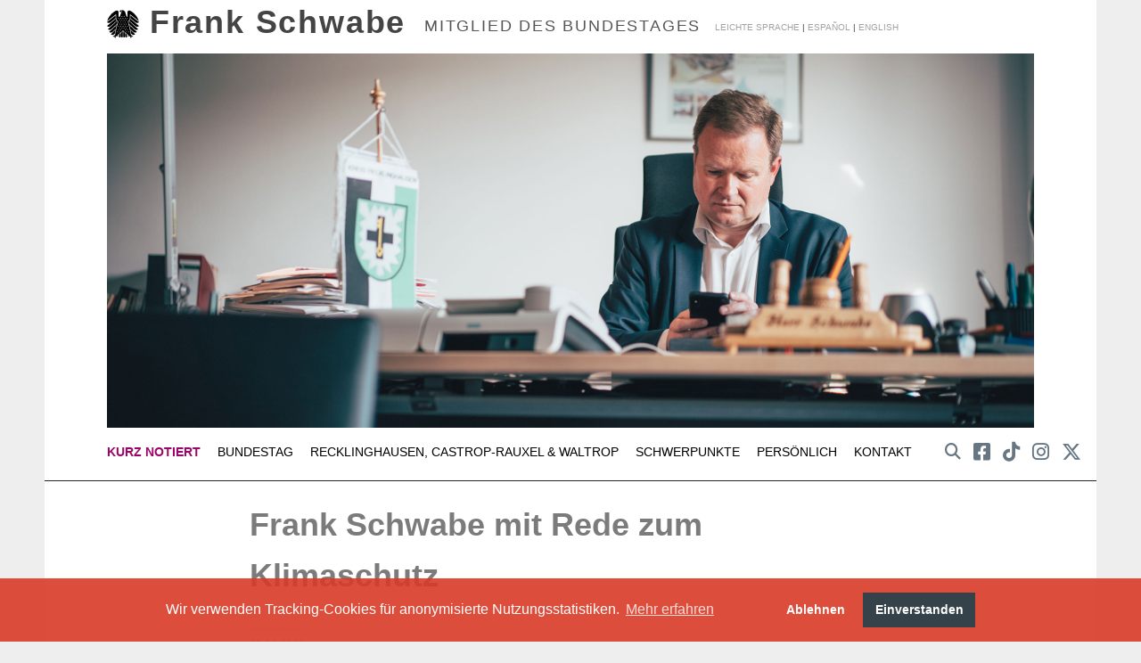

--- FILE ---
content_type: text/html; charset=UTF-8
request_url: https://www.frank-schwabe.de/de/article/1322.frank-schwabe-mit-rede-zum-klimaschutz.html
body_size: 5819
content:
<!DOCTYPE html>
<html lang="de" dir="ltr" class="PUB">
<head>
<title>Frank Schwabe mit Rede zum Klimaschutz (Frank Schwabe, MdB)</title>
<link rel="preconnect" href="https://cdn.warenform.de" crossorigin>
<meta charset="utf-8">
<meta name="generator" content="KONTEXT-CMS 3.7.6  (c) WARENFORM [www.warenform.net] 03/2013 / 04/2017 | Realisation: Felix Langhammer, Axel Gebauer">
<meta name="viewport" content="width=device-width, initial-scale=1.0">
<meta name="Author" content="Frank Schwabe, MdB">
<meta name="robots" content="index, follow, noarchive, all">
<meta name="date" content="2016-06-23T15:00:00">
<meta name="author" content="">
<meta name="keywords" content="">
<meta name="description" content="">
	<meta property="og:url" content="https://www.frank-schwabe.de/de/article/1322.frank-schwabe-mit-rede-zum-klimaschutz.html">
	<meta property="og:type" content="article">
	<meta property="og:title" content="Frank Schwabe mit Rede zum Klimaschutz - Frank Schwabe">
			<meta property="og:description" content="Im Plenum des Deutschen Bundestags nimmt Frank Schwabe Stellung zu den Herausforderungen des nationalen Klimaschutzes.">
			<meta property="og:image" content="https://www.frank-schwabe.de/kontext/controllers/image.php/t/1725">
	<link rel="stylesheet" href="/css/design.css">
<script src="/js/jquery/jquery-3.6.0.min.js"></script>
<link rel="apple-touch-icon" sizes="57x57" href="/apple-icon-57x57.png">
<link rel="apple-touch-icon" sizes="60x60" href="/apple-icon-60x60.png">
<link rel="apple-touch-icon" sizes="72x72" href="/apple-icon-72x72.png">
<link rel="apple-touch-icon" sizes="76x76" href="/apple-icon-76x76.png">
<link rel="apple-touch-icon" sizes="114x114" href="/apple-icon-114x114.png">
<link rel="apple-touch-icon" sizes="120x120" href="/apple-icon-120x120.png">
<link rel="apple-touch-icon" sizes="144x144" href="/apple-icon-144x144.png">
<link rel="apple-touch-icon" sizes="152x152" href="/apple-icon-152x152.png">
<link rel="apple-touch-icon" sizes="180x180" href="/apple-icon-180x180.png">
<link rel="icon" type="image/png" sizes="192x192"  href="/android-icon-192x192.png">
<link rel="icon" type="image/png" sizes="32x32" href="/favicon-32x32.png">
<link rel="icon" type="image/png" sizes="96x96" href="/favicon-96x96.png">
<link rel="icon" type="image/png" sizes="16x16" href="/favicon-16x16.png">
<link rel="manifest" href="/manifest.json">
<meta name="msapplication-TileColor" content="#ffffff">
<meta name="msapplication-TileImage" content="/ms-icon-144x144.png">
<meta name="theme-color" content="#ffffff">
</head>

<body class="Topic-63 Article-1322 lang-de dir-ltr device-desktop">
<div class="Wrapper">

<header>
<div class="Head">

<div class="Claim" id="top"><a href="/">
	<strong>
<style>
.Bundesadler {
	width: 16px;
	height: 16px
}
@media only screen and (min-width: 28.125em) {
	.Bundesadler {
		width: 24px;
		height: 24px
	}
}
@media only screen and (min-width: 60.0625em) {
  .Languages {
    margin-left: 415px;
  }
}
@media only screen and (min-width: 73.75em) {
	.Languages {
		margin-left: 630px;
	}
	.Bundesadler {
		height: 36px;
		padding-top: 4px;
		width: 36px;
	}
}
</style>
		<img src="/images/Deutscher-Bundestag.svg" width="24" height="24" alt="Deutscher Budnestag" class="Bundesadler">

		Frank Schwabe</strong>
	<span>
		Mitglied des Bundestages
	</span><i></i>
</a></div>


<div class="Photo"><img src="/images/frank-schwabe-kurz-notiert.jpg" alt=""></div>
<!-- div class="Partei"><img src="/images/SPD.svg" alt="Logo: Sozialdemokratische Partei Deutschlands (SPD)"></div -->
<nav role="navigation" id="Nav">
<input type="checkbox" id="NaviCheckbox">
<label for="NaviCheckbox"></label>
<div class="Navi" id="Skip1">
	<div class="NavContainer">
		<div class="Navi-Main">
			<!--<div class="Home"><a href="/">Startseite</a></div>-->
			<ul class="Level_0">
<li class="Active"><a href="/de/topic/63.kurz-notiert.html"><strong><span>Kurz Notiert</span></strong> </a>
</li>
<li><a href="/de/topic/46.parlamentarisch.html"><span>Bundestag</span> </a><ul class="Level_1">
<li><a href="/de/topic/77.reden.html"><span>Reden</span> </a></li>
<li><a href="/de/topic/89.meine-abstimmungen.html"><span>Meine Abstimmungen</span> </a></li>
<li><a href="/de/topic/14.sitzungswoche.html"><span>Eine Sitzungswoche in Berlin</span> </a></li>
<li><a href="/de/topic/21.transparenz.html"><span>Der gläserne Abgeordnete</span> </a></li>
<li><a href="/de/topic/73.dienstreisen.html"><span>Dienstreisen</span> </a></li>
</ul>
</li>
<li><a href="/de/topic/8.regional.html"><span>Recklinghausen, Castrop-Rauxel & Waltrop</span> </a><ul class="Level_1">
<li><a href="/de/topic/80.frank-schwabe-vor-ort.html"><span>Frank Schwabe vor Ort</span> </a></li>
<li><a href="/de/topic/5.recklinghausen.html"><span>Recklinghausen</span> </a></li>
<li><a href="/de/topic/6.castroprauxel.html"><span>Castrop-Rauxel</span> </a></li>
<li><a href="/de/topic/7.waltrop.html"><span>Waltrop</span> </a></li>
<li><a href="/de/topic/24.wahlergebnis.html"><span>Bundestagswahlergebnisse</span> </a></li>
<li><a href="/de/topic/104.rede-rolf-abrahamsohn.html"><span>Rede Rolf Abrahamsohn</span> </a></li>
</ul>
</li>
<li><a href="/de/topic/42.politisch.html"><span>Schwerpunkte</span> </a><ul class="Level_1">
<li><a href="/de/topic/76.menschenrechte.html"><span>Menschenrechte</span> </a></li>
<li><a href="/de/topic/99.menschenrechtsverteidiger-innen-unterstützen.html"><span>Menschenrechtsverteidiger*innen unterstützen</span> </a></li>
<li><a href="/de/topic/75.europarat.html"><span>Politik für Europa</span> </a></li>
</ul>
</li>
<li><a href="/de/topic/19.persoenlich.html"><span>Persönlich</span> </a></li>
<li><a href="/de/topic/23.kontakt.html"><span>Kontakt</span> </a><ul class="Level_1">
<li><a href="/de/topic/84.mein-team.html"><span>Mein Team</span> </a></li>
<li><a href="/de/topic/52.ihre-fragen-an-mich.html"><span>Ihre Fragen an mich</span> </a></li>
<li><a href="/de/topic/51.schwabemail.html"><span>SchwabeMail</span> </a></li>
<li><a href="/de/topic/15.besuchergruppen.html"><span>Besuch im Bundestag</span> </a></li>
<li><a href="/de/topic/16.praktikum.html"><span>Praktikum</span> </a></li>
</ul>
</li>
</ul>
		</div>
		<div class="Languages">
			<ul>
				<li><a href="/de/topic/86.leichte-sprache.html">Leichte Sprache</a>
				<li><a href="/de/topic/57.espanol.html" lang="es"><span>Información en </span>español</a>
				<li><a href="/de/topic/58.english.html" lang="en"><span>Information in </span>english</a>
			</ul>
		</div>
		<div class="Metanavi">
			<ul>
				<li class="Search">
					<p class="Click"><a href="/kontext/controllers/search.php"><i>Suche</i></a></p>
					<div class="Search-Layer">
						<div class="Search-Layer-Top"></div>
						<div class="Close"></div>
						<section>
							<form action="/kontext/controllers/search.php" method="post">
							<label for="and">Suchbegriff</label>
							<p class="Input"><input type="text" id="and" name="and" value="" size="24" placeholder="Schnellsuche"></p>
							<p class="Submit"><input type="submit" value="Suche starten"></p>
							<div class="Hidden">
							<input type="hidden" name="fieldsSelected[]" id="fieldsSelected_title" value="title">
							<input type="hidden" name="fieldsSelected[]" id="fieldsSelected_subtitle" value="subtitle">
							<input type="hidden" name="fieldsSelected[]" id="fieldsSelected_content" value="content">
							<input type="hidden" name="fieldsSelected[]" id="fieldsSelected_author" value="author">
							<input type="hidden" name="mode" id="mode_and" value="and">
							<input type="hidden" name="sort" value="1">
							<input type="hidden" name="search" value="Suche">
							</div>
							</form>
						</section>
						<script>
						$(document).ready(function() {
						var search = $('.Metanavi .Search');
							$('p > a', search).click(function () {
								var searchLayer = $('.Search-Layer', search);
								searchLayer.show();
								$('.Close', searchLayer).click(function () {
									searchLayer.hide();
								});
								$('body').click(function(event) {
									if(!$(event.target).closest(search).length) {
										searchLayer.hide();
									}
								})
								return false;
							});
						});
						</script>
					</div><!-- .Search-Layer -->
				</li>
				<li class="Facebook"><a href="https://www.facebook.com/frankschwabe.spd/" target="_blank"><i>Facebook</i></a></li>
				<li class="Tiktok"><a href="https://www.tiktok.com/@frank.schwabe?lang=de-DE&is_copy_url=1&is_from_webapp=v1" target="_blank"><i>Tiktok</i></a></li>
				<li class="Instagram"><a href="https://www.instagram.com/frank.schwabe/?hl=de" target="_blank"><i>Instagram</i></a></li>
				<li class="Twitter"><a href="https://twitter.com/FrankSchwabe" target="_blank"><i>Twitter</i></a></li>
			</ul>
		</div><!-- .Meta -->
	</div>
<div class="Clear"></div>
</div><!-- .Navi -->
</nav>

</div><!-- .Head -->
</header>

<div class="Main">
<main>

<div id="content" class="Article">

<article>

<!-- Alphabet (opt.) -->

<!-- Content -->
<h1>Frank Schwabe mit Rede zum Klimaschutz</h1>

<!-- Date (opt.) -->
	<div class="Date"><span>23.06.2016</span></div><!-- .Date -->

<div class="Content">


<div id="mediaItem1725" class="MediaBox Video">
	<div class="mediaParent">
		<video id="video1725" controls preload="auto" poster="/kontext/controllers/image.php/o/1725" width="100%" height="100%">
				<source src="/blobs/b/1/60ab57.mp4" type="video/mp4">
		</source></video>
	</div><!-- .mediaParent -->
		</div><p>Im Plenum des Deutschen Bundestags nimmt Frank Schwabe Stellung zu den Herausforderungen des nationalen Klimaschutzes.</p>
<script type="text/javascript" src="/kontext/js/jquery/jquery.imageToggle.js"></script>

<!-- HTML (opt.) -->

</div><!-- .Content -->

</article>

<aside>

<div class="Additionalcontent">

<!-- SOCIALMEDIA BUTTONS -->

<!-- Documents (opt.) -->

<!-- Tags (opt.) -->
	<div class="Tags"><h3>Schlagwörter:</h3>
		<ul>
					<li><a href="/de/topic/53.schlagworte.html?tag=Aktuelles">Aktuelles</a></li>
					<li><a href="/de/topic/53.schlagworte.html?tag=Klimapolitik">Klimapolitik</a></li>
					<li><a href="/de/topic/53.schlagworte.html?tag=Klimaschutz">Klimaschutz</a></li>
				</ul>
	</div>

		<div class="Clear"></div>
	<ul class="Tools">
		<li><a href="?print=1" target="_blank" rel="nofollow">Ausdrucken</a></li>
				<li><a href="#top">Zum Seitenanfang</a></li>
	</ul><!-- .Tools -->
<!-- Social Media Buttons -->
<link rel="stylesheet" type="text/css" href="/css/shariff.min.css" media="screen">

<p class="SocialmediaButtons">Empfehlen Sie diesen Artikel weiter:</p>

<div class="shariff" data-url="https://www.frank-schwabe.de/de/article/1322.frank-schwabe-mit-rede-zum-klimaschutz.html"  data-orientation="horizontal" data-lang="de" data-services="[&quot;facebook&quot;,&quot;twitter&quot;]" data-referrer-track="?pk_campaign=SocialMedia"  ></div>


</div><!-- .Additionalcontent -->

</aside>

</div><!-- .Article -->
</main>
</div><!-- .Main -->

<footer>
	<div class="Newsletter-Signin">
		<h3>Bleiben Sie auf dem Laufenden mit meinem Newsletter:</h3>
		<form method="post" action="/de/topic/51.schwabemail.html">
			<fieldset>
				<div class="Email">
					<input type="email" id="email" name="email" placeholder="Ihre E-Mail-Adresse">
				</div>
				<div class="Submit">
					<input type="submit" value="Newsletter bestellen">
				</div>
				<div class="DN">
					<input type="hidden" name="action" value="submit">
					<input type="hidden" name="subscribe" value="Abonnieren">
				</div>
			</fieldset>
		</form>
	</div><!-- .Newsletter-Signin -->
	<div class="Footer">
		<div class="Col">
			<h4>Bundestagsbüro</h4>
			<p>Platz der Republik 1<br>
			11011 Berlin</p>
			<p><span class="tel">030 - 227 73638</span>
			<span class="email"><a href="mailto:frank.schwabe@bundestag.de">E-Mail</a></span></p>
		</div><!-- .Col -->
		<div class="Col">
			<h4>Wahlkreisbüro</h4>
			<p>Paulusstr. 45<br>
			45657 Recklinghausen</p>
			<p><span class="tel">0 23 61 - 49 000 90</span>
			<span class="email"><a href="mailto:frank.schwabe.wk@bundestag.de">E-Mail</a></span></p>
		</div>
		<!-- .Col -->
		<div class="Col">
			<ul>
				<li>
					<a href="/de/topic/8.regional.html"><strong>Reden Sie mit mir:</strong> <span>in einem Bürgerbüro</span> <span>vor Ort</span></a>
				</li>
				<li>
					<a href="/de/topic/51.schwabemail.html"><strong>SchwabeMail:</strong> <span>Mein regelmäßiger</span> <span>Newsletter</span></a>
				</li>
				<li>
					<a href="/de/topic/21.transparenz.html"><strong>Transparenz:</strong> <span>Meine Einkünfte</span></a>
				</li>
			</ul>
		</div><!-- .Col -->
		<div class="Col">
			<ul>
				<li>
					<a href="/de/topic/48.termine.html"><span>Termine</span></a>
				</li>
				<li>
					<a href="/de/topic/84.mein-team.html"><span>Mein Team</span></a>
				</li>
			</ul>
		</div><!-- .Col -->
		<div class="Clear"></div>
		<div class="Meta">
			<a href="/de/topic/90.datenschutz.html"><span>Datenschutzerklärung</span></a> |
			<a href="/de/topic/55.impressum.html"><span>Impressum</span></a>
		</div>

	</div><!-- .Footer -->
</footer>

</div><!-- .Wrapper -->
<script src="/js/jquery/shariff.min.js"></script>
<script src="/kontext/js/initMedia.js"></script>
<script src="/kontext/js/embed_privacy.js"></script>
<script>window.oembedPrivacyPlaceholderText = '<h1>Ein Klick für den Datenschutz</h1><p>Dieser Inhalt stammt von einem Social-Media-Dienst und wird von einer externen Quelle geladen.</p><button>Social-Media-Inhalte anzeigen</button>'</script>
<link rel="stylesheet" type="text/css" href="/asset/cookieconsent/cookieconsent.min.css"/>
<style>
	.cc-banner .cc-message {margin-right: 4em;flex:none;margin-left: auto;}
	.cc-banner .cc-compliance {margin-right: auto;}
	.cc-revoke.cc-bottom { left: 0; }
	.cc-animate.cc-revoke.cc-bottom {
		-webkit-transform: translateY(1em);
		transform: translateY(1em);
	}
	/* .cc-color-override--567056279.cc-revoke { */
	[class*="cc-color-override--"].cc-revoke {
		background-color: transparent !important;
		background: url(/images/biscuit-svgrepo-com.svg) .5rem center no-repeat;
		background-size: 2rem 2rem;
		box-sizing: border-box;
		height: 3rem;
		overflow: hidden;
		padding-left: 3rem;
		padding-top: .75rem;
		text-indent: -100rem;
		transition: all .25s;
		white-space: nowrap;
		width: 3rem;
	}
	/* .cc-color-override--567056279.cc-revoke:hover { */
	[class*="cc-color-override--"].cc-revoke:hover {
		background-color: rgba(218,58,38,0.9) !important;
		text-indent: 0;
		width: auto;
	}
</style>
<script src="/asset/cookieconsent/cookieconsent.min.js" data-cfasync="false"></script>
<script>
// MATOMO vars and functions
// Thanks to https://www.vektorkneter.de/matomo-tracking-cookie-opt-in/
// Source: https://matomo.org/blog/2017/04/different-ways-embedding-piwik-tracking-code-faster-website-performance/

// use <a href="#matomo-optout">Matomo-Opt-out-Link</a>
$("a[href='#matomo-optout']").on('click', function() {
	openCCbanner()
	return false;
});

var _paq = _paq || [];
// _paq.push(['setVisitorCookieTimeout', 2880]); // 2 days
// _paq.push(['setReferralCookieTimeout', 2880]); // 2 days
// _paq.push(['setSessionCookieTimeout', 0]); // session only
_paq.push(["trackPageView"]);
_paq.push(["enableLinkTracking"]);

function embedTrackingCode() {
	var u="https://stats.warenform.de/piwik_3/";
	_paq.push(["setTrackerUrl", u+"piwik.php"]);
	_paq.push(["setSiteId", "5"]);
	_paq.push(['enableHeartBeatTimer', 30]);

	var d=document, g=d.createElement("script"), s=d.getElementsByTagName("script")[0]; g.type="text/javascript";
	g.defer=true; g.async=true; g.src=u+"piwik.js"; s.parentNode.insertBefore(g,s);
}

function deleteMatomoCookies(){
	_paq.push(["disableCookies"]);
	_paq.push(["deleteCookies"]);
}

// Insites Cookie Consent with Opt-IN for MATOMO tracking Cookie
// Source: https://cookieconsent.osano.com/documentation/disabling-cookies/
window.addEventListener("load", function () {
	window.cookieconsent.initialise({
		"palette": {
			"popup": {
				"background": "rgba(218, 58, 38, 0.9)"
			},
			"button": {
				"background": "#35424a",
				"text": '#ffffff'
			}
		},
		"cookie": {
			"expiryDays": 1
		},
		"type": "opt-in",
		"content": {
			"message": "Wir verwenden Tracking-Cookies für anonymisierte Nutzungsstatistiken.",
			"allow": "Einverstanden",
			"deny": "Ablehnen",
			"link": "Mehr erfahren",
			"href": "/de/topic/90.datenschutz.html",
			"policy": 'Cookie Einstellungen'
		},
		onPopupOpen: function () {
			document.body.classList.add("cookieconsent-banner-opened");
		},
		onPopupClose: function () {
			document.body.classList.remove("cookieconsent-banner-opened");
		},
		onInitialise: function (status) {
			var type = this.options.type;
			var didConsent = this.hasConsented();
			if (type == 'opt-in' && didConsent) {
				// enable cookies
				embedTrackingCode();
			}
			if (type == 'opt-out' && !didConsent) {
				// disable cookies
			}
		},
		onStatusChange: function (status, chosenBefore) {
			var type = this.options.type;
			var didConsent = this.hasConsented();
			if (type == 'opt-in' && didConsent) {
				// enable cookies
				embedTrackingCode();
			}
			if (type == 'opt-in' && !didConsent) {
				// disable cookies
				deleteMatomoCookies();
			}
			if (type == 'opt-out' && !didConsent) {
				// disable cookies
				deleteMatomoCookies();
			}
		},
		onRevokeChoice: function () {
			var type = this.options.type;
			if (type == 'opt-in') {
				// disable cookies
			}
			if (type == 'opt-out') {
				// enable cookies
				embedTrackingCode();
			}
		},

	})
});

// function for triggering a click on the cc-revoke button
// wich will show the consent banner again.
// You may use it in a link, such as this example:
// <a href="#" onclick="openCCbanner(); return false;">Cookie Consent</a>
function openCCbanner(){
	var el = document.querySelector('.cc-revoke');
	el.click();
}
</script>

</body>
</html>

<!-- Delivered directly -->
